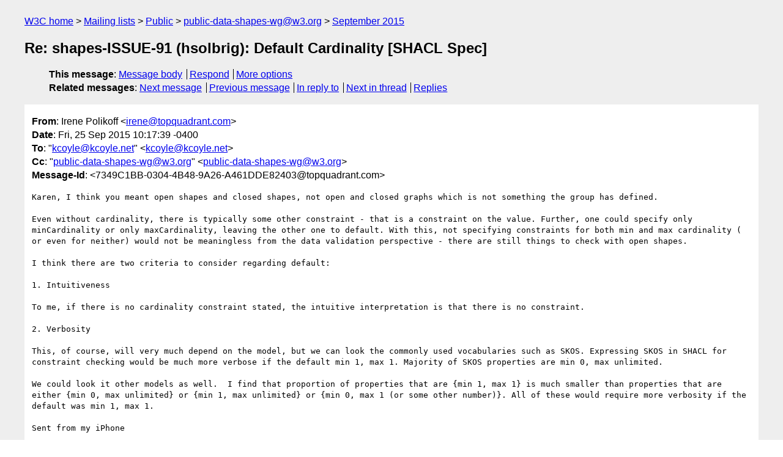

--- FILE ---
content_type: text/html
request_url: https://lists.w3.org/Archives/Public/public-data-shapes-wg/2015Sep/0177.html
body_size: 3107
content:
<!DOCTYPE html>
<html xmlns="http://www.w3.org/1999/xhtml" lang="en">
<head>
<meta charset="UTF-8" />
<meta name="viewport" content="width=device-width, initial-scale=1" />
<meta name="generator" content="hypermail 3.0.0, see https://github.com/hypermail-project/hypermail/" />
<title>Re: shapes-ISSUE-91 (hsolbrig): Default Cardinality [SHACL Spec] from Irene Polikoff on 2015-09-25 (public-data-shapes-wg@w3.org from September 2015)</title>
<meta name="Author" content="Irene Polikoff (irene&#x40;&#0116;&#0111;&#0112;&#0113;&#0117;&#0097;&#0100;&#0114;&#0097;&#0110;&#0116;&#0046;&#0099;&#0111;&#0109;)" />
<meta name="Subject" content="Re: shapes-ISSUE-91 (hsolbrig): Default Cardinality [SHACL Spec]" />
<meta name="Date" content="2015-09-25" />
<link rel="stylesheet" title="Normal view" href="/assets/styles/public.css" />
<link rel="help" href="/Help/" />
<link rel="start" href="../" title="public-data-shapes-wg@w3.org archives" />
<script defer="defer" src="/assets/js/archives.js"></script>
</head>
<body class="message">
<header class="head">
<nav class="breadcrumb" id="upper">
  <ul>
    <li><a href="https://www.w3.org/">W3C home</a></li>
    <li><a href="/">Mailing lists</a></li>
    <li><a href="../../">Public</a></li>
    <li><a href="../" rel="start">public-data-shapes-wg@w3.org</a></li>
    <li><a href="./" rel="contents">September 2015</a></li>
  </ul>
</nav>
<h1>Re: shapes-ISSUE-91 (hsolbrig): Default Cardinality [SHACL Spec]</h1>
<!-- received="Fri Sep 25 14:23:54 2015" -->
<!-- isoreceived="20150925142354" -->
<!-- sent="Fri, 25 Sep 2015 10:17:39 -0400" -->
<!-- isosent="20150925141739" -->
<!-- name="Irene Polikoff" -->
<!-- email="irene&#x40;&#0116;&#0111;&#0112;&#0113;&#0117;&#0097;&#0100;&#0114;&#0097;&#0110;&#0116;&#0046;&#0099;&#0111;&#0109;" -->
<!-- subject="Re: shapes-ISSUE-91 (hsolbrig): Default Cardinality [SHACL Spec]" -->
<!-- id="7349C1BB-0304-4B48-9A26-A461DDE82403@topquadrant.com" -->
<!-- charset="UTF-8" -->
<!-- inreplyto="56053AD7.4070207&#64;kcoyle.net" -->
<!-- expires="-1" -->
<nav id="navbar">
<ul class="links hmenu_container">
<li>
<span class="heading">This message</span>: <ul class="hmenu"><li><a href="#start" id="options1">Message body</a></li>
<li><a href="mailto:public-data-shapes-wg&#x40;&#0119;&#0051;&#0046;&#0111;&#0114;&#0103;?Subject=Re%3A%20shapes-ISSUE-91%20(hsolbrig)%3A%20Default%20Cardinality%20%5BSHACL%20Spec%5D&amp;In-Reply-To=%3C7349C1BB-0304-4B48-9A26-A461DDE82403%40topquadrant.com%3E&amp;References=%3C7349C1BB-0304-4B48-9A26-A461DDE82403%40topquadrant.com%3E">Respond</a></li>
<li><a href="#options3">More options</a></li>
</ul></li>
<li>
<span class="heading">Related messages</span>: <ul class="hmenu">
<!-- unext="start" -->
<li><a href="0178.html">Next message</a></li>
<li><a href="0176.html">Previous message</a></li>
<li><a href="0174.html">In reply to</a></li>
<!-- unextthread="start" -->
<li><a href="0178.html">Next in thread</a></li>
<li><a href="#replies">Replies</a></li>
<!-- ureply="end" -->
</ul></li>
</ul>
</nav>
</header>
<!-- body="start" -->
<main class="mail">
<ul class="headers" aria-label="message headers">
<li><span class="from">
<span class="heading">From</span>: Irene Polikoff &lt;<a href="mailto:irene&#x40;&#0116;&#0111;&#0112;&#0113;&#0117;&#0097;&#0100;&#0114;&#0097;&#0110;&#0116;&#0046;&#0099;&#0111;&#0109;?Subject=Re%3A%20shapes-ISSUE-91%20(hsolbrig)%3A%20Default%20Cardinality%20%5BSHACL%20Spec%5D&amp;In-Reply-To=%3C7349C1BB-0304-4B48-9A26-A461DDE82403%40topquadrant.com%3E&amp;References=%3C7349C1BB-0304-4B48-9A26-A461DDE82403%40topquadrant.com%3E">irene&#x40;&#0116;&#0111;&#0112;&#0113;&#0117;&#0097;&#0100;&#0114;&#0097;&#0110;&#0116;&#0046;&#0099;&#0111;&#0109;</a>&gt;
</span></li>
<li><span class="date"><span class="heading">Date</span>: Fri, 25 Sep 2015 10:17:39 -0400</span></li>
<li><span class="to"><span class="heading">To</span>: &quot;<a href="mailto:kcoyle&#x40;&#0107;&#0099;&#0111;&#0121;&#0108;&#0101;&#0046;&#0110;&#0101;&#0116;?Subject=Re%3A%20shapes-ISSUE-91%20(hsolbrig)%3A%20Default%20Cardinality%20%5BSHACL%20Spec%5D&amp;In-Reply-To=%3C7349C1BB-0304-4B48-9A26-A461DDE82403%40topquadrant.com%3E&amp;References=%3C7349C1BB-0304-4B48-9A26-A461DDE82403%40topquadrant.com%3E">kcoyle&#x40;&#0107;&#0099;&#0111;&#0121;&#0108;&#0101;&#0046;&#0110;&#0101;&#0116;</a>&quot; &lt;<a href="mailto:kcoyle&#x40;&#0107;&#0099;&#0111;&#0121;&#0108;&#0101;&#0046;&#0110;&#0101;&#0116;?Subject=Re%3A%20shapes-ISSUE-91%20(hsolbrig)%3A%20Default%20Cardinality%20%5BSHACL%20Spec%5D&amp;In-Reply-To=%3C7349C1BB-0304-4B48-9A26-A461DDE82403%40topquadrant.com%3E&amp;References=%3C7349C1BB-0304-4B48-9A26-A461DDE82403%40topquadrant.com%3E">kcoyle&#x40;&#0107;&#0099;&#0111;&#0121;&#0108;&#0101;&#0046;&#0110;&#0101;&#0116;</a>&gt;
</span></li>
<li><span class="cc"><span class="heading">Cc</span>: &quot;<a href="mailto:public-data-shapes-wg&#x40;&#0119;&#0051;&#0046;&#0111;&#0114;&#0103;?Subject=Re%3A%20shapes-ISSUE-91%20(hsolbrig)%3A%20Default%20Cardinality%20%5BSHACL%20Spec%5D&amp;In-Reply-To=%3C7349C1BB-0304-4B48-9A26-A461DDE82403%40topquadrant.com%3E&amp;References=%3C7349C1BB-0304-4B48-9A26-A461DDE82403%40topquadrant.com%3E">public-data-shapes-wg&#x40;&#0119;&#0051;&#0046;&#0111;&#0114;&#0103;</a>&quot; &lt;<a href="mailto:public-data-shapes-wg&#x40;&#0119;&#0051;&#0046;&#0111;&#0114;&#0103;?Subject=Re%3A%20shapes-ISSUE-91%20(hsolbrig)%3A%20Default%20Cardinality%20%5BSHACL%20Spec%5D&amp;In-Reply-To=%3C7349C1BB-0304-4B48-9A26-A461DDE82403%40topquadrant.com%3E&amp;References=%3C7349C1BB-0304-4B48-9A26-A461DDE82403%40topquadrant.com%3E">public-data-shapes-wg&#x40;&#0119;&#0051;&#0046;&#0111;&#0114;&#0103;</a>&gt;
</span></li>
<li><span class="message-id"><span class="heading">Message-Id</span>: &lt;7349C1BB-0304-4B48-9A26-A461DDE82403&#x40;&#0116;&#0111;&#0112;&#0113;&#0117;&#0097;&#0100;&#0114;&#0097;&#0110;&#0116;&#0046;&#0099;&#0111;&#0109;&gt;
</span></li>
</ul>
<pre id="start" class="body">
Karen, I think you meant open shapes and closed shapes, not open and closed graphs which is not something the group has defined.

Even without cardinality, there is typically some other constraint - that is a constraint on the value. Further, one could specify only minCardinality or only maxCardinality, leaving the other one to default. With this, not specifying constraints for both min and max cardinality ( or even for neither) would not be meaningless from the data validation perspective - there are still things to check with open shapes.

I think there are two criteria to consider regarding default:

1. Intuitiveness

To me, if there is no cardinality constraint stated, the intuitive interpretation is that there is no constraint.

2. Verbosity

This, of course, will very much depend on the model, but we can look the commonly used vocabularies such as SKOS. Expressing SKOS in SHACL for constraint checking would be much more verbose if the default min 1, max 1. Majority of SKOS properties are min 0, max unlimited.

We could look it other models as well.  I find that proportion of properties that are {min 1, max 1} is much smaller than properties that are either {min 0, max unlimited} or {min 1, max unlimited} or {min 0, max 1 (or some other number)}. All of these would require more verbosity if the default was min 1, max 1.

Sent from my iPhone

&gt; On Sep 25, 2015, at 8:15 AM, Karen Coyle &lt;<a href="mailto:kcoyle&#x40;&#0107;&#0099;&#0111;&#0121;&#0108;&#0101;&#0046;&#0110;&#0101;&#0116;?Subject=Re%3A%20shapes-ISSUE-91%20(hsolbrig)%3A%20Default%20Cardinality%20%5BSHACL%20Spec%5D&amp;In-Reply-To=%3C7349C1BB-0304-4B48-9A26-A461DDE82403%40topquadrant.com%3E&amp;References=%3C7349C1BB-0304-4B48-9A26-A461DDE82403%40topquadrant.com%3E">kcoyle&#x40;&#0107;&#0099;&#0111;&#0121;&#0108;&#0101;&#0046;&#0110;&#0101;&#0116;</a>&gt; wrote:
&gt; 
&gt; I think that the cardinality defaults interact with the closed/open graph definition. If the graph is open, then a default of &quot;minCardinality = 0, maxCardinality = *&quot; is pretty close to meaningless. In an open graph, all potential predicates are &quot;optional&quot; unless defined otherwise, and specifying optional predicates does not invoke any useful behavior. In the case of an closed graph, &quot;minCardinality = 0&quot; describes a specific optional predicate.
&gt; 
&gt; SHACL, if I understand it correctly, describes an open graph by default. This means that only &quot;&quot;minCardinality &gt; 0&quot; can be validated.
&gt; 
&gt; Although the statement by Holger that &quot;if something is left unspecified then it should count as unconstrained&quot; resonates, I would consider the inclusion of a optional property to be specified, not unspecified.
&gt; 
&gt; kc
&gt; 
&gt;&gt; On 9/25/15 1:02 AM, Holger Knublauch wrote:
&gt;&gt; I believe if something is left unspecified then it should count as
&gt;&gt; unconstrained. So if no sh:minCount or sh:maxCount is given then it
&gt;&gt; should count as 0..* by default.
&gt;&gt; 
&gt;&gt; PROPOSAL: Close ISSUE-91 stating that the default interpretations of
&gt;&gt; sh:minCount and sh:maxCount (and their qualified counterparts) should
&gt;&gt; remain as currently specified.
&gt;&gt; 
&gt;&gt; Holger
&gt;&gt; 
&gt;&gt; PS: A compact syntax may of course use different conventions and
&gt;&gt; automatically generate the corresponding min/max triples.
&gt;&gt; 
&gt;&gt; 
&gt;&gt;&gt; On 9/25/2015 0:46, RDF Data Shapes Working Group Issue Tracker wrote:
&gt;&gt;&gt; shapes-ISSUE-91 (hsolbrig): Default Cardinality [SHACL Spec]
&gt;&gt;&gt; 
&gt;&gt;&gt; <a href="http://www.w3.org/2014/data-shapes/track/issues/91">http://www.w3.org/2014/data-shapes/track/issues/91</a>
&gt;&gt;&gt; 
&gt;&gt;&gt; Raised by: Harold Solbrig
&gt;&gt;&gt; On product: SHACL Spec
&gt;&gt;&gt; 
&gt;&gt;&gt; The defaults for cardinality in UML are [1..1]  (see:
&gt;&gt;&gt; MultiplicityElement.lowerBound() and MultiplicityElement.upperBound()
&gt;&gt;&gt; on page 41 of OMG specification ptc/2013-09-05).  Should these be the
&gt;&gt;&gt; defaults for mincount and maxcount in Section 3.1.5 of the SHACL
&gt;&gt;&gt; specification as well?  Currently they are [0..*].
&gt; 
&gt; -- 
&gt; Karen Coyle
&gt; kcoyle@kcoyle.net <a href="http://kcoyle.net">http://kcoyle.net</a>
&gt; m: 1-510-435-8234
&gt; skype: kcoylenet/+1-510-984-3600
&gt; 
</pre>
<p class="received"><span class="heading">Received on</span> Friday, 25 September 2015 14:23:54 UTC</p>
</main>
<!-- body="end" -->
<footer class="foot">
<nav id="navbarfoot">
<ul class="links hmenu_container">
<li><span class="heading">This message</span>: <span class="message_body"><a href="#start">Message body</a></span></li>
<!-- lnext="start" -->
<li><span class="heading">Next message</span>: <a href="0178.html">Karen Coyle: "Re: shapes-ISSUE-91 (hsolbrig): Default Cardinality [SHACL Spec]"</a></li>
<li><span class="heading">Previous message</span>: <a href="0176.html">Eric Prud&#0039;hommeaux: "Re: shapes-ISSUE-91 (hsolbrig): Default Cardinality [SHACL Spec]"</a></li>
<li><span class="heading">In reply to</span>: <a href="0174.html">Karen Coyle: "Re: shapes-ISSUE-91 (hsolbrig): Default Cardinality [SHACL Spec]"</a></li>
<!-- lnextthread="start" -->
<li><span class="heading">Next in thread</span>: <a href="0178.html">Karen Coyle: "Re: shapes-ISSUE-91 (hsolbrig): Default Cardinality [SHACL Spec]"</a></li>
<li id="replies"><span class="heading">Reply</span>: <a href="0178.html">Karen Coyle: "Re: shapes-ISSUE-91 (hsolbrig): Default Cardinality [SHACL Spec]"</a></li>
<!-- lreply="end" -->
</ul>
<ul class="links hmenu_container">
<li id="options3"><span class="heading">Mail actions</span>: <ul class="hmenu"><li><a href="mailto:public-data-shapes-wg&#x40;&#0119;&#0051;&#0046;&#0111;&#0114;&#0103;?Subject=Re%3A%20shapes-ISSUE-91%20(hsolbrig)%3A%20Default%20Cardinality%20%5BSHACL%20Spec%5D&amp;In-Reply-To=%3C7349C1BB-0304-4B48-9A26-A461DDE82403%40topquadrant.com%3E&amp;References=%3C7349C1BB-0304-4B48-9A26-A461DDE82403%40topquadrant.com%3E">respond to this message</a></li>
<li><a href="mailto:public-data-shapes-wg&#x40;&#0119;&#0051;&#0046;&#0111;&#0114;&#0103;">mail a new topic</a></li></ul></li>
<li><span class="heading">Contemporary messages sorted</span>: <ul class="hmenu"><li><a href="index.html#msg177">by date</a></li>
<li><a href="thread.html#msg177">by thread</a></li>
<li><a href="subject.html#msg177">by subject</a></li>
<li><a href="author.html#msg177">by author</a></li>
</ul></li>
<li><span class="heading">Help</span>: <ul class="hmenu">
    <li><a href="/Help/" rel="help">how to use the archives</a></li>
    <li><a href="https://www.w3.org/Search/Mail/Public/search?type-index=public-data-shapes-wg&amp;index-type=t">search the archives</a></li>
</ul>
</li>
</ul>
</nav>
<!-- trailer="footer" -->
<p class="colophon">
This archive was generated by <a href="https://github.com/hypermail-project/hypermail/">hypermail 3.0.0</a>: Thursday, 13 July 2023 17:28:15 UTC
</p>
</footer>
</body>
</html>
